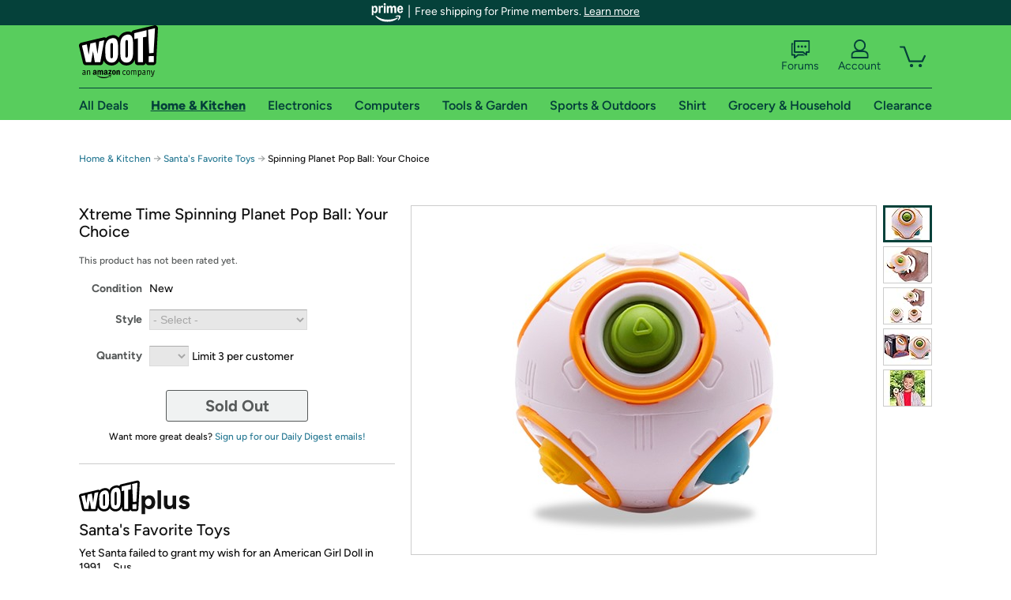

--- FILE ---
content_type: text/xml
request_url: https://sts.us-east-1.amazonaws.com/
body_size: 2054
content:
<AssumeRoleWithWebIdentityResponse xmlns="https://sts.amazonaws.com/doc/2011-06-15/">
  <AssumeRoleWithWebIdentityResult>
    <Audience>us-east-1:9d0ab28f-ed32-4a67-84b0-1a981cafd7fb</Audience>
    <AssumedRoleUser>
      <AssumedRoleId>AROAXUWV4ANCRI2ZNWFVN:cwr</AssumedRoleId>
      <Arn>arn:aws:sts::525508281157:assumed-role/RUM-Monitor-us-east-1-525508281157-0063818041461-Unauth/cwr</Arn>
    </AssumedRoleUser>
    <Provider>cognito-identity.amazonaws.com</Provider>
    <Credentials>
      <AccessKeyId>ASIAXUWV4ANCXOFOON5Q</AccessKeyId>
      <SecretAccessKey>V8Cg6CslPXeQvaJKhGruL81ZmtVB/BdhCfabmUHp</SecretAccessKey>
      <SessionToken>IQoJb3JpZ2luX2VjEJH//////////[base64]/CzCkUVoApoFRKyqv+efz3FnJBFlJjrcJ+18hE6EWE2glI9nNJCnp7+J1He9mTnoK99c7hRkEts5Ul6l4+ELIgzeunzj00yh/HNQ77xVMdCLvcKZ3ezybq55J8zGDa40QC5P4mzKmVsYT+K+05L4U0F214MxCQIMde0NrUZaktjM9O8THszzoE7tIydWhugOW7+zpkNMV/XThwtM5JWQrCc213l0jH+tuaXh8VC+qu8G7As0uJU8MIcxYQNF0dilyZqFQgDmpaWH/xXHBwIHShXzWDIwfLLk6TZn0tQtvzcblNuhYp1fIt4PhJrIXwOdxqAj0vfm8GzknhKJeBgBCJjabYIPePE6thF98KF37OUElijmR4dQKQfIbRNQXGetwhaIiIN1MbxTTzZAzDjyePLBjqGApJ/LabUWKT001lAzBOozbLln+u/DxJKnLa0h5FMwWbxlaV8a9j0jz8G/A15IbfcenvPvacGqiOS1ESMpSOSvcIY1lmt8XPzfQLFVb7D3mNvV4Li7g+mtwYBLA1WCXRc/iHZTf7Qbw0B8BcJbRmCNlRbVqIWZ+HSrz04vXhcy8Bsl0mXbDO/c3p0WpCtcGhbfVIVCb/graEgTjZZGW4KshOrE3OQQYXB78YTtUwrss4wXyIm882jL32BAoWCqBCWGi+fXpk2PDdMwVbpAmRtOJkxYwKlRfYwPr/1lFwNJkSXyaABwIqMfgJZHZAOkei/RWK3c7xYrsgENGOGwuxk9FtD5RLVpL4=</SessionToken>
      <Expiration>2026-01-27T17:16:35Z</Expiration>
    </Credentials>
    <SubjectFromWebIdentityToken>us-east-1:7a5abc03-4591-c6ee-b5f4-b1d6c765b295</SubjectFromWebIdentityToken>
  </AssumeRoleWithWebIdentityResult>
  <ResponseMetadata>
    <RequestId>8766281a-6470-4b94-926b-1e59da3d96a0</RequestId>
  </ResponseMetadata>
</AssumeRoleWithWebIdentityResponse>
